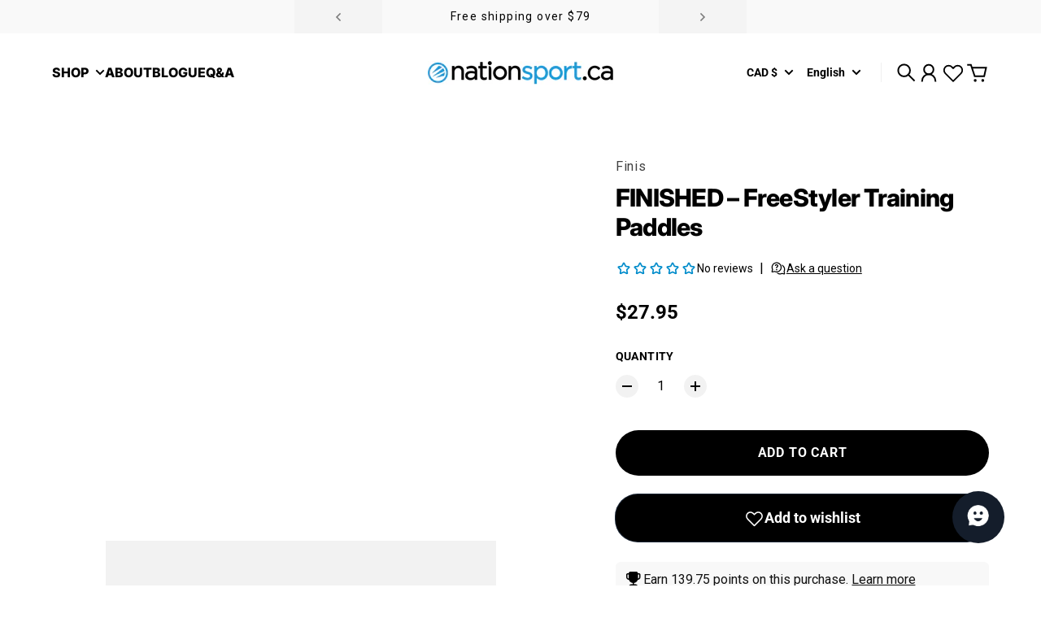

--- FILE ---
content_type: text/javascript; charset=utf-8
request_url: https://nationsport.ca/en/products/finis-palettes-d-entrainement-freestyler.js?
body_size: 750
content:
{"id":6601634971729,"title":"FINISHED – FreeStyler Training Paddles","handle":"finis-palettes-d-entrainement-freestyler","description":"\u003cdiv\u003e\n\u003cp\u003eSpecifically designed for freestyle training, Freestyler hand paddles hover the hand forward in the water, improving reach and distance per stroke.\u003c\/p\u003e\n\u003cp\u003eWith a long fin shape and unique skeg design, Freestyler hand paddles promote strong traction, better hip rotation and increased efficiency. An adjustable shoulder strap provides the perfect fit and the narrow surface helps prevent shoulder fatigue.\u003c\/p\u003e\n\u003cp\u003eFeatures\u003c\/p\u003e\n\u003cul\u003e\n\u003cli\u003eIMPROVED BATHING TECHNIQUE: improves body position by streamlining hand entry and eliminating crossover; Designed specifically for freestyle training\u003c\/li\u003e\n\u003cli\u003eINCREASES STRENGTH: Provides additional resistance to build muscle\u003c\/li\u003e\n\u003cli\u003eHYDRODYNAMIC DESIGN: Surfboard shape decreases resistance through the water and planes the hand forward, lengthening each stroke\u003c\/li\u003e\n\u003cli\u003eINSTANT FEEDBACK: Patented skeg on the bottom of the paddle provides immediate stroke feedback, streamlining and straightening hand input\u003c\/li\u003e\n\u003cli\u003eREDUCES SHOULDER STRESS: Prevents hand crossing that causes shoulder injuries\u003c\/li\u003e\n\u003c\/ul\u003e\n\u003c\/div\u003e\n\u003cul\u003e\u003c\/ul\u003e","published_at":"2021-07-16T09:12:02-04:00","created_at":"2021-07-09T13:49:27-04:00","vendor":"Finis","type":"Palette","tags":["Catalogue pub","entraînement","langshop-ok","no_descr","panierbleu","sports aquatiques"],"price":2795,"price_min":2795,"price_max":2795,"available":true,"price_varies":false,"compare_at_price":null,"compare_at_price_min":0,"compare_at_price_max":0,"compare_at_price_varies":false,"variants":[{"id":39428854317137,"title":"Default Title","option1":"Default Title","option2":null,"option3":null,"sku":"1.05.020.50","requires_shipping":true,"taxable":true,"featured_image":null,"available":true,"name":"FINISHED – FreeStyler Training Paddles","public_title":null,"options":["Default Title"],"price":2795,"weight":0,"compare_at_price":null,"inventory_management":"shopify","barcode":"616323245617","requires_selling_plan":false,"selling_plan_allocations":[]}],"images":["\/\/cdn.shopify.com\/s\/files\/1\/0254\/9799\/3297\/products\/finis-palettes-dentrainement-freestyler-694770.jpg?v=1649871877","\/\/cdn.shopify.com\/s\/files\/1\/0254\/9799\/3297\/products\/finis-palettes-dentrainement-freestyler-215204.jpg?v=1649871877","\/\/cdn.shopify.com\/s\/files\/1\/0254\/9799\/3297\/products\/finis-palettes-dentrainement-freestyler-641399.jpg?v=1649871877","\/\/cdn.shopify.com\/s\/files\/1\/0254\/9799\/3297\/products\/finis-palettes-dentrainement-freestyler-472614.jpg?v=1649871877","\/\/cdn.shopify.com\/s\/files\/1\/0254\/9799\/3297\/products\/finis-palettes-dentrainement-freestyler-168576.jpg?v=1649871877","\/\/cdn.shopify.com\/s\/files\/1\/0254\/9799\/3297\/products\/finis-palettes-dentrainement-freestyler-801974.jpg?v=1649871877","\/\/cdn.shopify.com\/s\/files\/1\/0254\/9799\/3297\/products\/finis-palettes-dentrainement-freestyler-184550.jpg?v=1649871877"],"featured_image":"\/\/cdn.shopify.com\/s\/files\/1\/0254\/9799\/3297\/products\/finis-palettes-dentrainement-freestyler-694770.jpg?v=1649871877","options":[{"name":"Titile","position":1,"values":["Default Title"]}],"url":"\/en\/products\/finis-palettes-d-entrainement-freestyler","media":[{"alt":"FINIS – Palettes d’entrainement FreeStyler de Finis","id":22389087567953,"position":1,"preview_image":{"aspect_ratio":1.0,"height":1000,"width":1000,"src":"https:\/\/cdn.shopify.com\/s\/files\/1\/0254\/9799\/3297\/products\/finis-palettes-dentrainement-freestyler-694770.jpg?v=1649871877"},"aspect_ratio":1.0,"height":1000,"media_type":"image","src":"https:\/\/cdn.shopify.com\/s\/files\/1\/0254\/9799\/3297\/products\/finis-palettes-dentrainement-freestyler-694770.jpg?v=1649871877","width":1000},{"alt":"FINIS – Palettes d’entrainement FreeStyler de Finis","id":22389087600721,"position":2,"preview_image":{"aspect_ratio":0.773,"height":1000,"width":773,"src":"https:\/\/cdn.shopify.com\/s\/files\/1\/0254\/9799\/3297\/products\/finis-palettes-dentrainement-freestyler-215204.jpg?v=1649871877"},"aspect_ratio":0.773,"height":1000,"media_type":"image","src":"https:\/\/cdn.shopify.com\/s\/files\/1\/0254\/9799\/3297\/products\/finis-palettes-dentrainement-freestyler-215204.jpg?v=1649871877","width":773},{"alt":"FINIS – Palettes d’entrainement FreeStyler de Finis","id":22389087633489,"position":3,"preview_image":{"aspect_ratio":1.0,"height":1000,"width":1000,"src":"https:\/\/cdn.shopify.com\/s\/files\/1\/0254\/9799\/3297\/products\/finis-palettes-dentrainement-freestyler-641399.jpg?v=1649871877"},"aspect_ratio":1.0,"height":1000,"media_type":"image","src":"https:\/\/cdn.shopify.com\/s\/files\/1\/0254\/9799\/3297\/products\/finis-palettes-dentrainement-freestyler-641399.jpg?v=1649871877","width":1000},{"alt":"FINIS – Palettes d’entrainement FreeStyler de Finis","id":22389087699025,"position":4,"preview_image":{"aspect_ratio":1.499,"height":667,"width":1000,"src":"https:\/\/cdn.shopify.com\/s\/files\/1\/0254\/9799\/3297\/products\/finis-palettes-dentrainement-freestyler-472614.jpg?v=1649871877"},"aspect_ratio":1.499,"height":667,"media_type":"image","src":"https:\/\/cdn.shopify.com\/s\/files\/1\/0254\/9799\/3297\/products\/finis-palettes-dentrainement-freestyler-472614.jpg?v=1649871877","width":1000},{"alt":"FINIS – Palettes d’entrainement FreeStyler de Finis","id":22389087731793,"position":5,"preview_image":{"aspect_ratio":1.294,"height":773,"width":1000,"src":"https:\/\/cdn.shopify.com\/s\/files\/1\/0254\/9799\/3297\/products\/finis-palettes-dentrainement-freestyler-168576.jpg?v=1649871877"},"aspect_ratio":1.294,"height":773,"media_type":"image","src":"https:\/\/cdn.shopify.com\/s\/files\/1\/0254\/9799\/3297\/products\/finis-palettes-dentrainement-freestyler-168576.jpg?v=1649871877","width":1000},{"alt":"FINIS – Palettes d’entrainement FreeStyler de Finis","id":22389087764561,"position":6,"preview_image":{"aspect_ratio":1.294,"height":773,"width":1000,"src":"https:\/\/cdn.shopify.com\/s\/files\/1\/0254\/9799\/3297\/products\/finis-palettes-dentrainement-freestyler-801974.jpg?v=1649871877"},"aspect_ratio":1.294,"height":773,"media_type":"image","src":"https:\/\/cdn.shopify.com\/s\/files\/1\/0254\/9799\/3297\/products\/finis-palettes-dentrainement-freestyler-801974.jpg?v=1649871877","width":1000},{"alt":"FINIS – Palettes d’entrainement FreeStyler de Finis","id":22389087797329,"position":7,"preview_image":{"aspect_ratio":3.012,"height":332,"width":1000,"src":"https:\/\/cdn.shopify.com\/s\/files\/1\/0254\/9799\/3297\/products\/finis-palettes-dentrainement-freestyler-184550.jpg?v=1649871877"},"aspect_ratio":3.012,"height":332,"media_type":"image","src":"https:\/\/cdn.shopify.com\/s\/files\/1\/0254\/9799\/3297\/products\/finis-palettes-dentrainement-freestyler-184550.jpg?v=1649871877","width":1000}],"requires_selling_plan":false,"selling_plan_groups":[]}

--- FILE ---
content_type: text/javascript; charset=utf-8
request_url: https://nationsport.ca/en/products/finis-palettes-d-entrainement-freestyler.js?t=1769911486466
body_size: 903
content:
{"id":6601634971729,"title":"FINISHED – FreeStyler Training Paddles","handle":"finis-palettes-d-entrainement-freestyler","description":"\u003cdiv\u003e\n\u003cp\u003eSpecifically designed for freestyle training, Freestyler hand paddles hover the hand forward in the water, improving reach and distance per stroke.\u003c\/p\u003e\n\u003cp\u003eWith a long fin shape and unique skeg design, Freestyler hand paddles promote strong traction, better hip rotation and increased efficiency. An adjustable shoulder strap provides the perfect fit and the narrow surface helps prevent shoulder fatigue.\u003c\/p\u003e\n\u003cp\u003eFeatures\u003c\/p\u003e\n\u003cul\u003e\n\u003cli\u003eIMPROVED BATHING TECHNIQUE: improves body position by streamlining hand entry and eliminating crossover; Designed specifically for freestyle training\u003c\/li\u003e\n\u003cli\u003eINCREASES STRENGTH: Provides additional resistance to build muscle\u003c\/li\u003e\n\u003cli\u003eHYDRODYNAMIC DESIGN: Surfboard shape decreases resistance through the water and planes the hand forward, lengthening each stroke\u003c\/li\u003e\n\u003cli\u003eINSTANT FEEDBACK: Patented skeg on the bottom of the paddle provides immediate stroke feedback, streamlining and straightening hand input\u003c\/li\u003e\n\u003cli\u003eREDUCES SHOULDER STRESS: Prevents hand crossing that causes shoulder injuries\u003c\/li\u003e\n\u003c\/ul\u003e\n\u003c\/div\u003e\n\u003cul\u003e\u003c\/ul\u003e","published_at":"2021-07-16T09:12:02-04:00","created_at":"2021-07-09T13:49:27-04:00","vendor":"Finis","type":"Palette","tags":["Catalogue pub","entraînement","langshop-ok","no_descr","panierbleu","sports aquatiques"],"price":2795,"price_min":2795,"price_max":2795,"available":true,"price_varies":false,"compare_at_price":null,"compare_at_price_min":0,"compare_at_price_max":0,"compare_at_price_varies":false,"variants":[{"id":39428854317137,"title":"Default Title","option1":"Default Title","option2":null,"option3":null,"sku":"1.05.020.50","requires_shipping":true,"taxable":true,"featured_image":null,"available":true,"name":"FINISHED – FreeStyler Training Paddles","public_title":null,"options":["Default Title"],"price":2795,"weight":0,"compare_at_price":null,"inventory_management":"shopify","barcode":"616323245617","requires_selling_plan":false,"selling_plan_allocations":[]}],"images":["\/\/cdn.shopify.com\/s\/files\/1\/0254\/9799\/3297\/products\/finis-palettes-dentrainement-freestyler-694770.jpg?v=1649871877","\/\/cdn.shopify.com\/s\/files\/1\/0254\/9799\/3297\/products\/finis-palettes-dentrainement-freestyler-215204.jpg?v=1649871877","\/\/cdn.shopify.com\/s\/files\/1\/0254\/9799\/3297\/products\/finis-palettes-dentrainement-freestyler-641399.jpg?v=1649871877","\/\/cdn.shopify.com\/s\/files\/1\/0254\/9799\/3297\/products\/finis-palettes-dentrainement-freestyler-472614.jpg?v=1649871877","\/\/cdn.shopify.com\/s\/files\/1\/0254\/9799\/3297\/products\/finis-palettes-dentrainement-freestyler-168576.jpg?v=1649871877","\/\/cdn.shopify.com\/s\/files\/1\/0254\/9799\/3297\/products\/finis-palettes-dentrainement-freestyler-801974.jpg?v=1649871877","\/\/cdn.shopify.com\/s\/files\/1\/0254\/9799\/3297\/products\/finis-palettes-dentrainement-freestyler-184550.jpg?v=1649871877"],"featured_image":"\/\/cdn.shopify.com\/s\/files\/1\/0254\/9799\/3297\/products\/finis-palettes-dentrainement-freestyler-694770.jpg?v=1649871877","options":[{"name":"Titile","position":1,"values":["Default Title"]}],"url":"\/en\/products\/finis-palettes-d-entrainement-freestyler","media":[{"alt":"FINIS – Palettes d’entrainement FreeStyler de Finis","id":22389087567953,"position":1,"preview_image":{"aspect_ratio":1.0,"height":1000,"width":1000,"src":"https:\/\/cdn.shopify.com\/s\/files\/1\/0254\/9799\/3297\/products\/finis-palettes-dentrainement-freestyler-694770.jpg?v=1649871877"},"aspect_ratio":1.0,"height":1000,"media_type":"image","src":"https:\/\/cdn.shopify.com\/s\/files\/1\/0254\/9799\/3297\/products\/finis-palettes-dentrainement-freestyler-694770.jpg?v=1649871877","width":1000},{"alt":"FINIS – Palettes d’entrainement FreeStyler de Finis","id":22389087600721,"position":2,"preview_image":{"aspect_ratio":0.773,"height":1000,"width":773,"src":"https:\/\/cdn.shopify.com\/s\/files\/1\/0254\/9799\/3297\/products\/finis-palettes-dentrainement-freestyler-215204.jpg?v=1649871877"},"aspect_ratio":0.773,"height":1000,"media_type":"image","src":"https:\/\/cdn.shopify.com\/s\/files\/1\/0254\/9799\/3297\/products\/finis-palettes-dentrainement-freestyler-215204.jpg?v=1649871877","width":773},{"alt":"FINIS – Palettes d’entrainement FreeStyler de Finis","id":22389087633489,"position":3,"preview_image":{"aspect_ratio":1.0,"height":1000,"width":1000,"src":"https:\/\/cdn.shopify.com\/s\/files\/1\/0254\/9799\/3297\/products\/finis-palettes-dentrainement-freestyler-641399.jpg?v=1649871877"},"aspect_ratio":1.0,"height":1000,"media_type":"image","src":"https:\/\/cdn.shopify.com\/s\/files\/1\/0254\/9799\/3297\/products\/finis-palettes-dentrainement-freestyler-641399.jpg?v=1649871877","width":1000},{"alt":"FINIS – Palettes d’entrainement FreeStyler de Finis","id":22389087699025,"position":4,"preview_image":{"aspect_ratio":1.499,"height":667,"width":1000,"src":"https:\/\/cdn.shopify.com\/s\/files\/1\/0254\/9799\/3297\/products\/finis-palettes-dentrainement-freestyler-472614.jpg?v=1649871877"},"aspect_ratio":1.499,"height":667,"media_type":"image","src":"https:\/\/cdn.shopify.com\/s\/files\/1\/0254\/9799\/3297\/products\/finis-palettes-dentrainement-freestyler-472614.jpg?v=1649871877","width":1000},{"alt":"FINIS – Palettes d’entrainement FreeStyler de Finis","id":22389087731793,"position":5,"preview_image":{"aspect_ratio":1.294,"height":773,"width":1000,"src":"https:\/\/cdn.shopify.com\/s\/files\/1\/0254\/9799\/3297\/products\/finis-palettes-dentrainement-freestyler-168576.jpg?v=1649871877"},"aspect_ratio":1.294,"height":773,"media_type":"image","src":"https:\/\/cdn.shopify.com\/s\/files\/1\/0254\/9799\/3297\/products\/finis-palettes-dentrainement-freestyler-168576.jpg?v=1649871877","width":1000},{"alt":"FINIS – Palettes d’entrainement FreeStyler de Finis","id":22389087764561,"position":6,"preview_image":{"aspect_ratio":1.294,"height":773,"width":1000,"src":"https:\/\/cdn.shopify.com\/s\/files\/1\/0254\/9799\/3297\/products\/finis-palettes-dentrainement-freestyler-801974.jpg?v=1649871877"},"aspect_ratio":1.294,"height":773,"media_type":"image","src":"https:\/\/cdn.shopify.com\/s\/files\/1\/0254\/9799\/3297\/products\/finis-palettes-dentrainement-freestyler-801974.jpg?v=1649871877","width":1000},{"alt":"FINIS – Palettes d’entrainement FreeStyler de Finis","id":22389087797329,"position":7,"preview_image":{"aspect_ratio":3.012,"height":332,"width":1000,"src":"https:\/\/cdn.shopify.com\/s\/files\/1\/0254\/9799\/3297\/products\/finis-palettes-dentrainement-freestyler-184550.jpg?v=1649871877"},"aspect_ratio":3.012,"height":332,"media_type":"image","src":"https:\/\/cdn.shopify.com\/s\/files\/1\/0254\/9799\/3297\/products\/finis-palettes-dentrainement-freestyler-184550.jpg?v=1649871877","width":1000}],"requires_selling_plan":false,"selling_plan_groups":[]}

--- FILE ---
content_type: text/javascript; charset=utf-8
request_url: https://nationsport.ca/en/products/finis-palettes-d-entrainement-freestyler.js?t=1769911486465
body_size: 1426
content:
{"id":6601634971729,"title":"FINISHED – FreeStyler Training Paddles","handle":"finis-palettes-d-entrainement-freestyler","description":"\u003cdiv\u003e\n\u003cp\u003eSpecifically designed for freestyle training, Freestyler hand paddles hover the hand forward in the water, improving reach and distance per stroke.\u003c\/p\u003e\n\u003cp\u003eWith a long fin shape and unique skeg design, Freestyler hand paddles promote strong traction, better hip rotation and increased efficiency. An adjustable shoulder strap provides the perfect fit and the narrow surface helps prevent shoulder fatigue.\u003c\/p\u003e\n\u003cp\u003eFeatures\u003c\/p\u003e\n\u003cul\u003e\n\u003cli\u003eIMPROVED BATHING TECHNIQUE: improves body position by streamlining hand entry and eliminating crossover; Designed specifically for freestyle training\u003c\/li\u003e\n\u003cli\u003eINCREASES STRENGTH: Provides additional resistance to build muscle\u003c\/li\u003e\n\u003cli\u003eHYDRODYNAMIC DESIGN: Surfboard shape decreases resistance through the water and planes the hand forward, lengthening each stroke\u003c\/li\u003e\n\u003cli\u003eINSTANT FEEDBACK: Patented skeg on the bottom of the paddle provides immediate stroke feedback, streamlining and straightening hand input\u003c\/li\u003e\n\u003cli\u003eREDUCES SHOULDER STRESS: Prevents hand crossing that causes shoulder injuries\u003c\/li\u003e\n\u003c\/ul\u003e\n\u003c\/div\u003e\n\u003cul\u003e\u003c\/ul\u003e","published_at":"2021-07-16T09:12:02-04:00","created_at":"2021-07-09T13:49:27-04:00","vendor":"Finis","type":"Palette","tags":["Catalogue pub","entraînement","langshop-ok","no_descr","panierbleu","sports aquatiques"],"price":2795,"price_min":2795,"price_max":2795,"available":true,"price_varies":false,"compare_at_price":null,"compare_at_price_min":0,"compare_at_price_max":0,"compare_at_price_varies":false,"variants":[{"id":39428854317137,"title":"Default Title","option1":"Default Title","option2":null,"option3":null,"sku":"1.05.020.50","requires_shipping":true,"taxable":true,"featured_image":null,"available":true,"name":"FINISHED – FreeStyler Training Paddles","public_title":null,"options":["Default Title"],"price":2795,"weight":0,"compare_at_price":null,"inventory_management":"shopify","barcode":"616323245617","requires_selling_plan":false,"selling_plan_allocations":[]}],"images":["\/\/cdn.shopify.com\/s\/files\/1\/0254\/9799\/3297\/products\/finis-palettes-dentrainement-freestyler-694770.jpg?v=1649871877","\/\/cdn.shopify.com\/s\/files\/1\/0254\/9799\/3297\/products\/finis-palettes-dentrainement-freestyler-215204.jpg?v=1649871877","\/\/cdn.shopify.com\/s\/files\/1\/0254\/9799\/3297\/products\/finis-palettes-dentrainement-freestyler-641399.jpg?v=1649871877","\/\/cdn.shopify.com\/s\/files\/1\/0254\/9799\/3297\/products\/finis-palettes-dentrainement-freestyler-472614.jpg?v=1649871877","\/\/cdn.shopify.com\/s\/files\/1\/0254\/9799\/3297\/products\/finis-palettes-dentrainement-freestyler-168576.jpg?v=1649871877","\/\/cdn.shopify.com\/s\/files\/1\/0254\/9799\/3297\/products\/finis-palettes-dentrainement-freestyler-801974.jpg?v=1649871877","\/\/cdn.shopify.com\/s\/files\/1\/0254\/9799\/3297\/products\/finis-palettes-dentrainement-freestyler-184550.jpg?v=1649871877"],"featured_image":"\/\/cdn.shopify.com\/s\/files\/1\/0254\/9799\/3297\/products\/finis-palettes-dentrainement-freestyler-694770.jpg?v=1649871877","options":[{"name":"Titile","position":1,"values":["Default Title"]}],"url":"\/en\/products\/finis-palettes-d-entrainement-freestyler","media":[{"alt":"FINIS – Palettes d’entrainement FreeStyler de Finis","id":22389087567953,"position":1,"preview_image":{"aspect_ratio":1.0,"height":1000,"width":1000,"src":"https:\/\/cdn.shopify.com\/s\/files\/1\/0254\/9799\/3297\/products\/finis-palettes-dentrainement-freestyler-694770.jpg?v=1649871877"},"aspect_ratio":1.0,"height":1000,"media_type":"image","src":"https:\/\/cdn.shopify.com\/s\/files\/1\/0254\/9799\/3297\/products\/finis-palettes-dentrainement-freestyler-694770.jpg?v=1649871877","width":1000},{"alt":"FINIS – Palettes d’entrainement FreeStyler de Finis","id":22389087600721,"position":2,"preview_image":{"aspect_ratio":0.773,"height":1000,"width":773,"src":"https:\/\/cdn.shopify.com\/s\/files\/1\/0254\/9799\/3297\/products\/finis-palettes-dentrainement-freestyler-215204.jpg?v=1649871877"},"aspect_ratio":0.773,"height":1000,"media_type":"image","src":"https:\/\/cdn.shopify.com\/s\/files\/1\/0254\/9799\/3297\/products\/finis-palettes-dentrainement-freestyler-215204.jpg?v=1649871877","width":773},{"alt":"FINIS – Palettes d’entrainement FreeStyler de Finis","id":22389087633489,"position":3,"preview_image":{"aspect_ratio":1.0,"height":1000,"width":1000,"src":"https:\/\/cdn.shopify.com\/s\/files\/1\/0254\/9799\/3297\/products\/finis-palettes-dentrainement-freestyler-641399.jpg?v=1649871877"},"aspect_ratio":1.0,"height":1000,"media_type":"image","src":"https:\/\/cdn.shopify.com\/s\/files\/1\/0254\/9799\/3297\/products\/finis-palettes-dentrainement-freestyler-641399.jpg?v=1649871877","width":1000},{"alt":"FINIS – Palettes d’entrainement FreeStyler de Finis","id":22389087699025,"position":4,"preview_image":{"aspect_ratio":1.499,"height":667,"width":1000,"src":"https:\/\/cdn.shopify.com\/s\/files\/1\/0254\/9799\/3297\/products\/finis-palettes-dentrainement-freestyler-472614.jpg?v=1649871877"},"aspect_ratio":1.499,"height":667,"media_type":"image","src":"https:\/\/cdn.shopify.com\/s\/files\/1\/0254\/9799\/3297\/products\/finis-palettes-dentrainement-freestyler-472614.jpg?v=1649871877","width":1000},{"alt":"FINIS – Palettes d’entrainement FreeStyler de Finis","id":22389087731793,"position":5,"preview_image":{"aspect_ratio":1.294,"height":773,"width":1000,"src":"https:\/\/cdn.shopify.com\/s\/files\/1\/0254\/9799\/3297\/products\/finis-palettes-dentrainement-freestyler-168576.jpg?v=1649871877"},"aspect_ratio":1.294,"height":773,"media_type":"image","src":"https:\/\/cdn.shopify.com\/s\/files\/1\/0254\/9799\/3297\/products\/finis-palettes-dentrainement-freestyler-168576.jpg?v=1649871877","width":1000},{"alt":"FINIS – Palettes d’entrainement FreeStyler de Finis","id":22389087764561,"position":6,"preview_image":{"aspect_ratio":1.294,"height":773,"width":1000,"src":"https:\/\/cdn.shopify.com\/s\/files\/1\/0254\/9799\/3297\/products\/finis-palettes-dentrainement-freestyler-801974.jpg?v=1649871877"},"aspect_ratio":1.294,"height":773,"media_type":"image","src":"https:\/\/cdn.shopify.com\/s\/files\/1\/0254\/9799\/3297\/products\/finis-palettes-dentrainement-freestyler-801974.jpg?v=1649871877","width":1000},{"alt":"FINIS – Palettes d’entrainement FreeStyler de Finis","id":22389087797329,"position":7,"preview_image":{"aspect_ratio":3.012,"height":332,"width":1000,"src":"https:\/\/cdn.shopify.com\/s\/files\/1\/0254\/9799\/3297\/products\/finis-palettes-dentrainement-freestyler-184550.jpg?v=1649871877"},"aspect_ratio":3.012,"height":332,"media_type":"image","src":"https:\/\/cdn.shopify.com\/s\/files\/1\/0254\/9799\/3297\/products\/finis-palettes-dentrainement-freestyler-184550.jpg?v=1649871877","width":1000}],"requires_selling_plan":false,"selling_plan_groups":[]}

--- FILE ---
content_type: text/javascript; charset=utf-8
request_url: https://nationsport.ca/en/products/finis-palettes-d-entrainement-freestyler.js?
body_size: 1481
content:
{"id":6601634971729,"title":"FINISHED – FreeStyler Training Paddles","handle":"finis-palettes-d-entrainement-freestyler","description":"\u003cdiv\u003e\n\u003cp\u003eSpecifically designed for freestyle training, Freestyler hand paddles hover the hand forward in the water, improving reach and distance per stroke.\u003c\/p\u003e\n\u003cp\u003eWith a long fin shape and unique skeg design, Freestyler hand paddles promote strong traction, better hip rotation and increased efficiency. An adjustable shoulder strap provides the perfect fit and the narrow surface helps prevent shoulder fatigue.\u003c\/p\u003e\n\u003cp\u003eFeatures\u003c\/p\u003e\n\u003cul\u003e\n\u003cli\u003eIMPROVED BATHING TECHNIQUE: improves body position by streamlining hand entry and eliminating crossover; Designed specifically for freestyle training\u003c\/li\u003e\n\u003cli\u003eINCREASES STRENGTH: Provides additional resistance to build muscle\u003c\/li\u003e\n\u003cli\u003eHYDRODYNAMIC DESIGN: Surfboard shape decreases resistance through the water and planes the hand forward, lengthening each stroke\u003c\/li\u003e\n\u003cli\u003eINSTANT FEEDBACK: Patented skeg on the bottom of the paddle provides immediate stroke feedback, streamlining and straightening hand input\u003c\/li\u003e\n\u003cli\u003eREDUCES SHOULDER STRESS: Prevents hand crossing that causes shoulder injuries\u003c\/li\u003e\n\u003c\/ul\u003e\n\u003c\/div\u003e\n\u003cul\u003e\u003c\/ul\u003e","published_at":"2021-07-16T09:12:02-04:00","created_at":"2021-07-09T13:49:27-04:00","vendor":"Finis","type":"Palette","tags":["Catalogue pub","entraînement","langshop-ok","no_descr","panierbleu","sports aquatiques"],"price":2795,"price_min":2795,"price_max":2795,"available":true,"price_varies":false,"compare_at_price":null,"compare_at_price_min":0,"compare_at_price_max":0,"compare_at_price_varies":false,"variants":[{"id":39428854317137,"title":"Default Title","option1":"Default Title","option2":null,"option3":null,"sku":"1.05.020.50","requires_shipping":true,"taxable":true,"featured_image":null,"available":true,"name":"FINISHED – FreeStyler Training Paddles","public_title":null,"options":["Default Title"],"price":2795,"weight":0,"compare_at_price":null,"inventory_management":"shopify","barcode":"616323245617","requires_selling_plan":false,"selling_plan_allocations":[]}],"images":["\/\/cdn.shopify.com\/s\/files\/1\/0254\/9799\/3297\/products\/finis-palettes-dentrainement-freestyler-694770.jpg?v=1649871877","\/\/cdn.shopify.com\/s\/files\/1\/0254\/9799\/3297\/products\/finis-palettes-dentrainement-freestyler-215204.jpg?v=1649871877","\/\/cdn.shopify.com\/s\/files\/1\/0254\/9799\/3297\/products\/finis-palettes-dentrainement-freestyler-641399.jpg?v=1649871877","\/\/cdn.shopify.com\/s\/files\/1\/0254\/9799\/3297\/products\/finis-palettes-dentrainement-freestyler-472614.jpg?v=1649871877","\/\/cdn.shopify.com\/s\/files\/1\/0254\/9799\/3297\/products\/finis-palettes-dentrainement-freestyler-168576.jpg?v=1649871877","\/\/cdn.shopify.com\/s\/files\/1\/0254\/9799\/3297\/products\/finis-palettes-dentrainement-freestyler-801974.jpg?v=1649871877","\/\/cdn.shopify.com\/s\/files\/1\/0254\/9799\/3297\/products\/finis-palettes-dentrainement-freestyler-184550.jpg?v=1649871877"],"featured_image":"\/\/cdn.shopify.com\/s\/files\/1\/0254\/9799\/3297\/products\/finis-palettes-dentrainement-freestyler-694770.jpg?v=1649871877","options":[{"name":"Titile","position":1,"values":["Default Title"]}],"url":"\/en\/products\/finis-palettes-d-entrainement-freestyler","media":[{"alt":"FINIS – Palettes d’entrainement FreeStyler de Finis","id":22389087567953,"position":1,"preview_image":{"aspect_ratio":1.0,"height":1000,"width":1000,"src":"https:\/\/cdn.shopify.com\/s\/files\/1\/0254\/9799\/3297\/products\/finis-palettes-dentrainement-freestyler-694770.jpg?v=1649871877"},"aspect_ratio":1.0,"height":1000,"media_type":"image","src":"https:\/\/cdn.shopify.com\/s\/files\/1\/0254\/9799\/3297\/products\/finis-palettes-dentrainement-freestyler-694770.jpg?v=1649871877","width":1000},{"alt":"FINIS – Palettes d’entrainement FreeStyler de Finis","id":22389087600721,"position":2,"preview_image":{"aspect_ratio":0.773,"height":1000,"width":773,"src":"https:\/\/cdn.shopify.com\/s\/files\/1\/0254\/9799\/3297\/products\/finis-palettes-dentrainement-freestyler-215204.jpg?v=1649871877"},"aspect_ratio":0.773,"height":1000,"media_type":"image","src":"https:\/\/cdn.shopify.com\/s\/files\/1\/0254\/9799\/3297\/products\/finis-palettes-dentrainement-freestyler-215204.jpg?v=1649871877","width":773},{"alt":"FINIS – Palettes d’entrainement FreeStyler de Finis","id":22389087633489,"position":3,"preview_image":{"aspect_ratio":1.0,"height":1000,"width":1000,"src":"https:\/\/cdn.shopify.com\/s\/files\/1\/0254\/9799\/3297\/products\/finis-palettes-dentrainement-freestyler-641399.jpg?v=1649871877"},"aspect_ratio":1.0,"height":1000,"media_type":"image","src":"https:\/\/cdn.shopify.com\/s\/files\/1\/0254\/9799\/3297\/products\/finis-palettes-dentrainement-freestyler-641399.jpg?v=1649871877","width":1000},{"alt":"FINIS – Palettes d’entrainement FreeStyler de Finis","id":22389087699025,"position":4,"preview_image":{"aspect_ratio":1.499,"height":667,"width":1000,"src":"https:\/\/cdn.shopify.com\/s\/files\/1\/0254\/9799\/3297\/products\/finis-palettes-dentrainement-freestyler-472614.jpg?v=1649871877"},"aspect_ratio":1.499,"height":667,"media_type":"image","src":"https:\/\/cdn.shopify.com\/s\/files\/1\/0254\/9799\/3297\/products\/finis-palettes-dentrainement-freestyler-472614.jpg?v=1649871877","width":1000},{"alt":"FINIS – Palettes d’entrainement FreeStyler de Finis","id":22389087731793,"position":5,"preview_image":{"aspect_ratio":1.294,"height":773,"width":1000,"src":"https:\/\/cdn.shopify.com\/s\/files\/1\/0254\/9799\/3297\/products\/finis-palettes-dentrainement-freestyler-168576.jpg?v=1649871877"},"aspect_ratio":1.294,"height":773,"media_type":"image","src":"https:\/\/cdn.shopify.com\/s\/files\/1\/0254\/9799\/3297\/products\/finis-palettes-dentrainement-freestyler-168576.jpg?v=1649871877","width":1000},{"alt":"FINIS – Palettes d’entrainement FreeStyler de Finis","id":22389087764561,"position":6,"preview_image":{"aspect_ratio":1.294,"height":773,"width":1000,"src":"https:\/\/cdn.shopify.com\/s\/files\/1\/0254\/9799\/3297\/products\/finis-palettes-dentrainement-freestyler-801974.jpg?v=1649871877"},"aspect_ratio":1.294,"height":773,"media_type":"image","src":"https:\/\/cdn.shopify.com\/s\/files\/1\/0254\/9799\/3297\/products\/finis-palettes-dentrainement-freestyler-801974.jpg?v=1649871877","width":1000},{"alt":"FINIS – Palettes d’entrainement FreeStyler de Finis","id":22389087797329,"position":7,"preview_image":{"aspect_ratio":3.012,"height":332,"width":1000,"src":"https:\/\/cdn.shopify.com\/s\/files\/1\/0254\/9799\/3297\/products\/finis-palettes-dentrainement-freestyler-184550.jpg?v=1649871877"},"aspect_ratio":3.012,"height":332,"media_type":"image","src":"https:\/\/cdn.shopify.com\/s\/files\/1\/0254\/9799\/3297\/products\/finis-palettes-dentrainement-freestyler-184550.jpg?v=1649871877","width":1000}],"requires_selling_plan":false,"selling_plan_groups":[]}